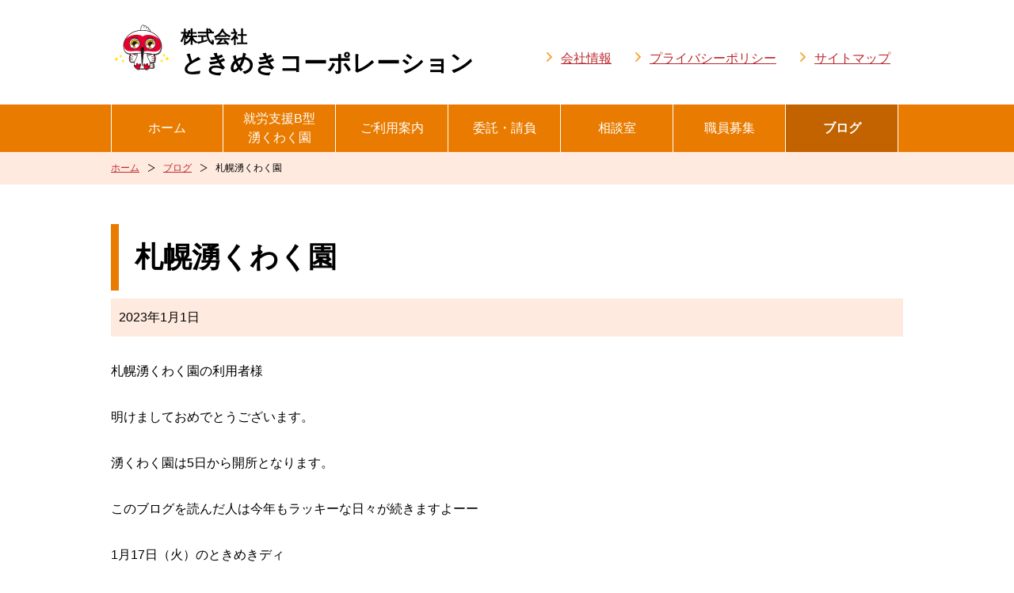

--- FILE ---
content_type: text/html; charset=UTF-8
request_url: https://www.tokimeki-kirakira.com/blog/4845/
body_size: 6020
content:
<!DOCTYPE html>
<html dir="ltr" lang="ja" prefix="og: https://ogp.me/ns#">
<head>
	<meta charset="UTF-8" />
	<meta http-equiv="X-UA-Compatible" content="IE=edge" />
	<meta name="viewport" content="width=device-width, initial-scale=1.0" />
	<meta name="format-detection" content="telephone=no" />
	<meta name="author" content="株式会社ときめきコーポレーション" />
<title>札幌湧くわく園 | 就労継続支援B型 湧くわく園のブログ</title>
	<style>img:is([sizes="auto" i], [sizes^="auto," i]) { contain-intrinsic-size: 3000px 1500px }</style>
	
	<meta name="description" content="札幌湧くわく園の利用者様 明けましておめでとうございます。 湧くわく園は5日から開所となります。 このブログを" />
	<meta name="robots" content="max-image-preview:large" />
	<meta name="author" content="tokimeki-staff"/>
	<link rel="canonical" href="https://www.tokimeki-kirakira.com/blog/4845/" />
	<meta name="generator" content="All in One SEO (AIOSEO) 4.8.9" />
		<meta property="og:locale" content="ja_JP" />
		<meta property="og:site_name" content="株式会社ときめきコーポレーション" />
		<meta property="og:type" content="article" />
		<meta property="og:title" content="札幌湧くわく園 | 就労継続支援B型 湧くわく園のブログ" />
		<meta property="og:description" content="札幌湧くわく園の利用者様 明けましておめでとうございます。 湧くわく園は5日から開所となります。 このブログを" />
		<meta property="og:url" content="https://www.tokimeki-kirakira.com/blog/4845/" />
		<meta property="og:image" content="https://www.tokimeki-kirakira.com/wp_tkmk/wp-content/uploads/2021/06/userimage.png" />
		<meta property="og:image:secure_url" content="https://www.tokimeki-kirakira.com/wp_tkmk/wp-content/uploads/2021/06/userimage.png" />
		<meta property="og:image:width" content="526" />
		<meta property="og:image:height" content="275" />
		<meta property="article:published_time" content="2022-12-31T15:03:25+00:00" />
		<meta property="article:modified_time" content="2022-12-28T23:26:30+00:00" />
		<meta name="twitter:card" content="summary_large_image" />
		<meta name="twitter:title" content="札幌湧くわく園 | 就労継続支援B型 湧くわく園のブログ" />
		<meta name="twitter:description" content="札幌湧くわく園の利用者様 明けましておめでとうございます。 湧くわく園は5日から開所となります。 このブログを" />
		<meta name="twitter:image" content="https://www.tokimeki-kirakira.com/wp_tkmk/wp-content/uploads/2021/06/userimage.png" />
		<script type="application/ld+json" class="aioseo-schema">
			{"@context":"https:\/\/schema.org","@graph":[{"@type":"BlogPosting","@id":"https:\/\/www.tokimeki-kirakira.com\/blog\/4845\/#blogposting","name":"\u672d\u5e4c\u6e67\u304f\u308f\u304f\u5712 | \u5c31\u52b4\u7d99\u7d9a\u652f\u63f4B\u578b \u6e67\u304f\u308f\u304f\u5712\u306e\u30d6\u30ed\u30b0","headline":"\u672d\u5e4c\u6e67\u304f\u308f\u304f\u5712","author":{"@id":"https:\/\/www.tokimeki-kirakira.com\/userarchive\/tokimeki_-staff\/#author"},"publisher":{"@id":"https:\/\/www.tokimeki-kirakira.com\/#organization"},"image":{"@type":"ImageObject","url":"https:\/\/www.tokimeki-kirakira.com\/wp_tkmk\/wp-content\/uploads\/2022\/12\/9575e246483c62cee294fb652e9bcd7c.jpg","width":1200,"height":849},"datePublished":"2023-01-01T00:03:25+09:00","dateModified":"2022-12-29T08:26:30+09:00","inLanguage":"ja","mainEntityOfPage":{"@id":"https:\/\/www.tokimeki-kirakira.com\/blog\/4845\/#webpage"},"isPartOf":{"@id":"https:\/\/www.tokimeki-kirakira.com\/blog\/4845\/#webpage"},"articleSection":"\u30d6\u30ed\u30b0"},{"@type":"BreadcrumbList","@id":"https:\/\/www.tokimeki-kirakira.com\/blog\/4845\/#breadcrumblist","itemListElement":[{"@type":"ListItem","@id":"https:\/\/www.tokimeki-kirakira.com#listItem","position":1,"name":"\u30db\u30fc\u30e0","item":"https:\/\/www.tokimeki-kirakira.com","nextItem":{"@type":"ListItem","@id":"https:\/\/www.tokimeki-kirakira.com\/blog\/#listItem","name":"\u30d6\u30ed\u30b0"}},{"@type":"ListItem","@id":"https:\/\/www.tokimeki-kirakira.com\/blog\/#listItem","position":2,"name":"\u30d6\u30ed\u30b0","item":"https:\/\/www.tokimeki-kirakira.com\/blog\/","nextItem":{"@type":"ListItem","@id":"https:\/\/www.tokimeki-kirakira.com\/blog\/4845\/#listItem","name":"\u672d\u5e4c\u6e67\u304f\u308f\u304f\u5712"},"previousItem":{"@type":"ListItem","@id":"https:\/\/www.tokimeki-kirakira.com#listItem","name":"\u30db\u30fc\u30e0"}},{"@type":"ListItem","@id":"https:\/\/www.tokimeki-kirakira.com\/blog\/4845\/#listItem","position":3,"name":"\u672d\u5e4c\u6e67\u304f\u308f\u304f\u5712","previousItem":{"@type":"ListItem","@id":"https:\/\/www.tokimeki-kirakira.com\/blog\/#listItem","name":"\u30d6\u30ed\u30b0"}}]},{"@type":"Organization","@id":"https:\/\/www.tokimeki-kirakira.com\/#organization","name":"\u3068\u304d\u3081\u304d\u30b3\u30fc\u30dd\u30ec\u30fc\u30b7\u30e7\u30f3","url":"https:\/\/www.tokimeki-kirakira.com\/"},{"@type":"Person","@id":"https:\/\/www.tokimeki-kirakira.com\/userarchive\/tokimeki_-staff\/#author","url":"https:\/\/www.tokimeki-kirakira.com\/userarchive\/tokimeki_-staff\/","name":"tokimeki-staff","image":{"@type":"ImageObject","@id":"https:\/\/www.tokimeki-kirakira.com\/blog\/4845\/#authorImage","url":"https:\/\/secure.gravatar.com\/avatar\/c5f804a98fd78da2ef0479c0cbfc3b08216e5b6f66600d095538e8aa7c872849?s=96&d=mm&r=g","width":96,"height":96,"caption":"tokimeki-staff"}},{"@type":"WebPage","@id":"https:\/\/www.tokimeki-kirakira.com\/blog\/4845\/#webpage","url":"https:\/\/www.tokimeki-kirakira.com\/blog\/4845\/","name":"\u672d\u5e4c\u6e67\u304f\u308f\u304f\u5712 | \u5c31\u52b4\u7d99\u7d9a\u652f\u63f4B\u578b \u6e67\u304f\u308f\u304f\u5712\u306e\u30d6\u30ed\u30b0","description":"\u672d\u5e4c\u6e67\u304f\u308f\u304f\u5712\u306e\u5229\u7528\u8005\u69d8 \u660e\u3051\u307e\u3057\u3066\u304a\u3081\u3067\u3068\u3046\u3054\u3056\u3044\u307e\u3059\u3002 \u6e67\u304f\u308f\u304f\u5712\u306f5\u65e5\u304b\u3089\u958b\u6240\u3068\u306a\u308a\u307e\u3059\u3002 \u3053\u306e\u30d6\u30ed\u30b0\u3092","inLanguage":"ja","isPartOf":{"@id":"https:\/\/www.tokimeki-kirakira.com\/#website"},"breadcrumb":{"@id":"https:\/\/www.tokimeki-kirakira.com\/blog\/4845\/#breadcrumblist"},"author":{"@id":"https:\/\/www.tokimeki-kirakira.com\/userarchive\/tokimeki_-staff\/#author"},"creator":{"@id":"https:\/\/www.tokimeki-kirakira.com\/userarchive\/tokimeki_-staff\/#author"},"image":{"@type":"ImageObject","url":"https:\/\/www.tokimeki-kirakira.com\/wp_tkmk\/wp-content\/uploads\/2022\/12\/9575e246483c62cee294fb652e9bcd7c.jpg","@id":"https:\/\/www.tokimeki-kirakira.com\/blog\/4845\/#mainImage","width":1200,"height":849},"primaryImageOfPage":{"@id":"https:\/\/www.tokimeki-kirakira.com\/blog\/4845\/#mainImage"},"datePublished":"2023-01-01T00:03:25+09:00","dateModified":"2022-12-29T08:26:30+09:00"},{"@type":"WebSite","@id":"https:\/\/www.tokimeki-kirakira.com\/#website","url":"https:\/\/www.tokimeki-kirakira.com\/","name":"\u682a\u5f0f\u4f1a\u793e\u3068\u304d\u3081\u304d\u30b3\u30fc\u30dd\u30ec\u30fc\u30b7\u30e7\u30f3","inLanguage":"ja","publisher":{"@id":"https:\/\/www.tokimeki-kirakira.com\/#organization"}}]}
		</script>

<link rel='stylesheet' id='wp-block-library-css' href='https://www.tokimeki-kirakira.com/wp_tkmk/wp-includes/css/dist/block-library/style.min.css?ver=6.8.3' type='text/css' media='all' />
<style id='classic-theme-styles-inline-css' type='text/css'>
/*! This file is auto-generated */
.wp-block-button__link{color:#fff;background-color:#32373c;border-radius:9999px;box-shadow:none;text-decoration:none;padding:calc(.667em + 2px) calc(1.333em + 2px);font-size:1.125em}.wp-block-file__button{background:#32373c;color:#fff;text-decoration:none}
</style>
<style id='global-styles-inline-css' type='text/css'>
:root{--wp--preset--aspect-ratio--square: 1;--wp--preset--aspect-ratio--4-3: 4/3;--wp--preset--aspect-ratio--3-4: 3/4;--wp--preset--aspect-ratio--3-2: 3/2;--wp--preset--aspect-ratio--2-3: 2/3;--wp--preset--aspect-ratio--16-9: 16/9;--wp--preset--aspect-ratio--9-16: 9/16;--wp--preset--color--black: #000000;--wp--preset--color--cyan-bluish-gray: #abb8c3;--wp--preset--color--white: #ffffff;--wp--preset--color--pale-pink: #f78da7;--wp--preset--color--vivid-red: #cf2e2e;--wp--preset--color--luminous-vivid-orange: #ff6900;--wp--preset--color--luminous-vivid-amber: #fcb900;--wp--preset--color--light-green-cyan: #7bdcb5;--wp--preset--color--vivid-green-cyan: #00d084;--wp--preset--color--pale-cyan-blue: #8ed1fc;--wp--preset--color--vivid-cyan-blue: #0693e3;--wp--preset--color--vivid-purple: #9b51e0;--wp--preset--gradient--vivid-cyan-blue-to-vivid-purple: linear-gradient(135deg,rgba(6,147,227,1) 0%,rgb(155,81,224) 100%);--wp--preset--gradient--light-green-cyan-to-vivid-green-cyan: linear-gradient(135deg,rgb(122,220,180) 0%,rgb(0,208,130) 100%);--wp--preset--gradient--luminous-vivid-amber-to-luminous-vivid-orange: linear-gradient(135deg,rgba(252,185,0,1) 0%,rgba(255,105,0,1) 100%);--wp--preset--gradient--luminous-vivid-orange-to-vivid-red: linear-gradient(135deg,rgba(255,105,0,1) 0%,rgb(207,46,46) 100%);--wp--preset--gradient--very-light-gray-to-cyan-bluish-gray: linear-gradient(135deg,rgb(238,238,238) 0%,rgb(169,184,195) 100%);--wp--preset--gradient--cool-to-warm-spectrum: linear-gradient(135deg,rgb(74,234,220) 0%,rgb(151,120,209) 20%,rgb(207,42,186) 40%,rgb(238,44,130) 60%,rgb(251,105,98) 80%,rgb(254,248,76) 100%);--wp--preset--gradient--blush-light-purple: linear-gradient(135deg,rgb(255,206,236) 0%,rgb(152,150,240) 100%);--wp--preset--gradient--blush-bordeaux: linear-gradient(135deg,rgb(254,205,165) 0%,rgb(254,45,45) 50%,rgb(107,0,62) 100%);--wp--preset--gradient--luminous-dusk: linear-gradient(135deg,rgb(255,203,112) 0%,rgb(199,81,192) 50%,rgb(65,88,208) 100%);--wp--preset--gradient--pale-ocean: linear-gradient(135deg,rgb(255,245,203) 0%,rgb(182,227,212) 50%,rgb(51,167,181) 100%);--wp--preset--gradient--electric-grass: linear-gradient(135deg,rgb(202,248,128) 0%,rgb(113,206,126) 100%);--wp--preset--gradient--midnight: linear-gradient(135deg,rgb(2,3,129) 0%,rgb(40,116,252) 100%);--wp--preset--font-size--small: 13px;--wp--preset--font-size--medium: 20px;--wp--preset--font-size--large: 36px;--wp--preset--font-size--x-large: 42px;--wp--preset--spacing--20: 0.44rem;--wp--preset--spacing--30: 0.67rem;--wp--preset--spacing--40: 1rem;--wp--preset--spacing--50: 1.5rem;--wp--preset--spacing--60: 2.25rem;--wp--preset--spacing--70: 3.38rem;--wp--preset--spacing--80: 5.06rem;--wp--preset--shadow--natural: 6px 6px 9px rgba(0, 0, 0, 0.2);--wp--preset--shadow--deep: 12px 12px 50px rgba(0, 0, 0, 0.4);--wp--preset--shadow--sharp: 6px 6px 0px rgba(0, 0, 0, 0.2);--wp--preset--shadow--outlined: 6px 6px 0px -3px rgba(255, 255, 255, 1), 6px 6px rgba(0, 0, 0, 1);--wp--preset--shadow--crisp: 6px 6px 0px rgba(0, 0, 0, 1);}:where(.is-layout-flex){gap: 0.5em;}:where(.is-layout-grid){gap: 0.5em;}body .is-layout-flex{display: flex;}.is-layout-flex{flex-wrap: wrap;align-items: center;}.is-layout-flex > :is(*, div){margin: 0;}body .is-layout-grid{display: grid;}.is-layout-grid > :is(*, div){margin: 0;}:where(.wp-block-columns.is-layout-flex){gap: 2em;}:where(.wp-block-columns.is-layout-grid){gap: 2em;}:where(.wp-block-post-template.is-layout-flex){gap: 1.25em;}:where(.wp-block-post-template.is-layout-grid){gap: 1.25em;}.has-black-color{color: var(--wp--preset--color--black) !important;}.has-cyan-bluish-gray-color{color: var(--wp--preset--color--cyan-bluish-gray) !important;}.has-white-color{color: var(--wp--preset--color--white) !important;}.has-pale-pink-color{color: var(--wp--preset--color--pale-pink) !important;}.has-vivid-red-color{color: var(--wp--preset--color--vivid-red) !important;}.has-luminous-vivid-orange-color{color: var(--wp--preset--color--luminous-vivid-orange) !important;}.has-luminous-vivid-amber-color{color: var(--wp--preset--color--luminous-vivid-amber) !important;}.has-light-green-cyan-color{color: var(--wp--preset--color--light-green-cyan) !important;}.has-vivid-green-cyan-color{color: var(--wp--preset--color--vivid-green-cyan) !important;}.has-pale-cyan-blue-color{color: var(--wp--preset--color--pale-cyan-blue) !important;}.has-vivid-cyan-blue-color{color: var(--wp--preset--color--vivid-cyan-blue) !important;}.has-vivid-purple-color{color: var(--wp--preset--color--vivid-purple) !important;}.has-black-background-color{background-color: var(--wp--preset--color--black) !important;}.has-cyan-bluish-gray-background-color{background-color: var(--wp--preset--color--cyan-bluish-gray) !important;}.has-white-background-color{background-color: var(--wp--preset--color--white) !important;}.has-pale-pink-background-color{background-color: var(--wp--preset--color--pale-pink) !important;}.has-vivid-red-background-color{background-color: var(--wp--preset--color--vivid-red) !important;}.has-luminous-vivid-orange-background-color{background-color: var(--wp--preset--color--luminous-vivid-orange) !important;}.has-luminous-vivid-amber-background-color{background-color: var(--wp--preset--color--luminous-vivid-amber) !important;}.has-light-green-cyan-background-color{background-color: var(--wp--preset--color--light-green-cyan) !important;}.has-vivid-green-cyan-background-color{background-color: var(--wp--preset--color--vivid-green-cyan) !important;}.has-pale-cyan-blue-background-color{background-color: var(--wp--preset--color--pale-cyan-blue) !important;}.has-vivid-cyan-blue-background-color{background-color: var(--wp--preset--color--vivid-cyan-blue) !important;}.has-vivid-purple-background-color{background-color: var(--wp--preset--color--vivid-purple) !important;}.has-black-border-color{border-color: var(--wp--preset--color--black) !important;}.has-cyan-bluish-gray-border-color{border-color: var(--wp--preset--color--cyan-bluish-gray) !important;}.has-white-border-color{border-color: var(--wp--preset--color--white) !important;}.has-pale-pink-border-color{border-color: var(--wp--preset--color--pale-pink) !important;}.has-vivid-red-border-color{border-color: var(--wp--preset--color--vivid-red) !important;}.has-luminous-vivid-orange-border-color{border-color: var(--wp--preset--color--luminous-vivid-orange) !important;}.has-luminous-vivid-amber-border-color{border-color: var(--wp--preset--color--luminous-vivid-amber) !important;}.has-light-green-cyan-border-color{border-color: var(--wp--preset--color--light-green-cyan) !important;}.has-vivid-green-cyan-border-color{border-color: var(--wp--preset--color--vivid-green-cyan) !important;}.has-pale-cyan-blue-border-color{border-color: var(--wp--preset--color--pale-cyan-blue) !important;}.has-vivid-cyan-blue-border-color{border-color: var(--wp--preset--color--vivid-cyan-blue) !important;}.has-vivid-purple-border-color{border-color: var(--wp--preset--color--vivid-purple) !important;}.has-vivid-cyan-blue-to-vivid-purple-gradient-background{background: var(--wp--preset--gradient--vivid-cyan-blue-to-vivid-purple) !important;}.has-light-green-cyan-to-vivid-green-cyan-gradient-background{background: var(--wp--preset--gradient--light-green-cyan-to-vivid-green-cyan) !important;}.has-luminous-vivid-amber-to-luminous-vivid-orange-gradient-background{background: var(--wp--preset--gradient--luminous-vivid-amber-to-luminous-vivid-orange) !important;}.has-luminous-vivid-orange-to-vivid-red-gradient-background{background: var(--wp--preset--gradient--luminous-vivid-orange-to-vivid-red) !important;}.has-very-light-gray-to-cyan-bluish-gray-gradient-background{background: var(--wp--preset--gradient--very-light-gray-to-cyan-bluish-gray) !important;}.has-cool-to-warm-spectrum-gradient-background{background: var(--wp--preset--gradient--cool-to-warm-spectrum) !important;}.has-blush-light-purple-gradient-background{background: var(--wp--preset--gradient--blush-light-purple) !important;}.has-blush-bordeaux-gradient-background{background: var(--wp--preset--gradient--blush-bordeaux) !important;}.has-luminous-dusk-gradient-background{background: var(--wp--preset--gradient--luminous-dusk) !important;}.has-pale-ocean-gradient-background{background: var(--wp--preset--gradient--pale-ocean) !important;}.has-electric-grass-gradient-background{background: var(--wp--preset--gradient--electric-grass) !important;}.has-midnight-gradient-background{background: var(--wp--preset--gradient--midnight) !important;}.has-small-font-size{font-size: var(--wp--preset--font-size--small) !important;}.has-medium-font-size{font-size: var(--wp--preset--font-size--medium) !important;}.has-large-font-size{font-size: var(--wp--preset--font-size--large) !important;}.has-x-large-font-size{font-size: var(--wp--preset--font-size--x-large) !important;}
:where(.wp-block-post-template.is-layout-flex){gap: 1.25em;}:where(.wp-block-post-template.is-layout-grid){gap: 1.25em;}
:where(.wp-block-columns.is-layout-flex){gap: 2em;}:where(.wp-block-columns.is-layout-grid){gap: 2em;}
:root :where(.wp-block-pullquote){font-size: 1.5em;line-height: 1.6;}
</style>
	<link rel="stylesheet" href="https://www.tokimeki-kirakira.com/wp_tkmk/wp-content/themes/packageC/css/parts.css" />
	<link rel="stylesheet" href="https://www.tokimeki-kirakira.com/wp_tkmk/wp-content/themes/packageC/css/common.css" />
	<link rel="stylesheet" href="https://www.tokimeki-kirakira.com/wp_tkmk/wp-content/themes/packageC/css/page.css" />
	<!-- Global site tag (gtag.js) - Google Analytics -->
<script async src="https://www.googletagmanager.com/gtag/js?id=UA-201802683-1"></script>
<script>
window.dataLayer = window.dataLayer || [];
function gtag(){dataLayer.push(arguments);}
gtag('js', new Date());
gtag('config', 'UA-201802683-1');
</script>
</head>

<body id="top">
	<noscript><p>JavaScriptを有効にしてご覧ください</p></noscript>
	<div id="wrap">

		<!-- header -->
		<header id="header">
			<div id="headerArea" class="clearfix">
				<p class="logo"><a href="https://www.tokimeki-kirakira.com/">
					<span>株式会社</span>ときめきコーポレーション
				</a></p>
				<div id="headCont">
					<nav id="headNav">
						<ul class="clearfix">
							<li><a href="https://www.tokimeki-kirakira.com/about/">会社情報</a></li>
							<li><a href="https://www.tokimeki-kirakira.com/privacy-policy/">プライバシーポリシー</a></li>
							<li><a href="https://www.tokimeki-kirakira.com/sitemap/">サイトマップ</a></li>
						</ul>
					</nav>
				</div>
				<p id="btnMenu" class="off"><img src="https://www.tokimeki-kirakira.com/wp_tkmk/wp-content/themes/packageC/images/common/btnMenuSp.png" alt="ナビゲーションメニュー" /></p>
			</div>
			<nav id="glNav">
				<div id="glNavArea">
					<ul id="txtNav">
						<li class="home"><a href="https://www.tokimeki-kirakira.com/">ホーム</a></li>
						<li><a href="https://www.tokimeki-kirakira.com/wakuwakuen/">就労支援B型<br class="pc" />湧くわく園</a></li>
						<li><a href="https://www.tokimeki-kirakira.com/guide/">ご利用案内</a></li>
						<li><a href="https://www.tokimeki-kirakira.com/request/">委託・請負</a></li>
						<li><a href="https://www.tokimeki-kirakira.com/soudan/">相談室</a></li>
						<li><a href="https://www.tokimeki-kirakira.com/recruit/">職員募集</a></li>
						<li><a href="https://www.tokimeki-kirakira.com/blog/">ブログ</a></li>
						<li><a href="https://www.tokimeki-kirakira.com/about/">会社情報</a></li>
						<li><a href="https://www.tokimeki-kirakira.com/access/">アクセスマップ</a></li>
						<li><a href="https://www.tokimeki-kirakira.com/privacy-policy/">プライバシーポリシー</a></li>
						<li><a href="https://www.tokimeki-kirakira.com/sitemap/">サイトマップ</a></li>
					</ul>
				</div>
				<div id="layer"></div>
			</nav>
		</header>
		<!-- /header -->
		<nav id="breadcrumb"><div id="breadcrumbArea"><ul class="clearfix"><li><a href="https://www.tokimeki-kirakira.com/">ホーム</a></li><li><a href="https://www.tokimeki-kirakira.com/blog/">ブログ</a></li><li>札幌湧くわく園</li></ul></div></nav>		<!-- contents -->
		<main id="contents">
			<div id="contentsArea">

				<article id="singleDetail">
					<h1>札幌湧くわく園</h1>
					<p class="time"><time datetime="2023-01-01">2023年1月1日</time></p>
					<div class="txt clearfix">
<p>札幌湧くわく園の利用者様</p>
<p>明けましておめでとうございます。</p>
<p>湧くわく園は5日から開所となります。</p>
<p>このブログを読んだ人は今年もラッキーな日々が続きますよーー</p>
<p>1月17日（火）のときめきディ</p>
<p>家に届いた年賀状の番号で豪華賞品が当たります</p>
<p>年賀状は捨てないで17日に持って参加してくださいね</p>
<p><a href="https://www.instagram.com/wakuwaku.sapporo/?hl=ja"><img fetchpriority="high" decoding="async" src="https://www.tokimeki-kirakira.com/wp_tkmk/wp-content/uploads/2022/12/9575e246483c62cee294fb652e9bcd7c.jpg" alt="" width="1200" height="849" class="alignnone size-full wp-image-4846" srcset="https://www.tokimeki-kirakira.com/wp_tkmk/wp-content/uploads/2022/12/9575e246483c62cee294fb652e9bcd7c.jpg 1200w, https://www.tokimeki-kirakira.com/wp_tkmk/wp-content/uploads/2022/12/9575e246483c62cee294fb652e9bcd7c-300x212.jpg 300w, https://www.tokimeki-kirakira.com/wp_tkmk/wp-content/uploads/2022/12/9575e246483c62cee294fb652e9bcd7c-600x425.jpg 600w" sizes="(max-width: 1200px) 100vw, 1200px" /></a></p>
<p>年賀状は17日に必ず持ってきてね！</p>
<p>豪華景品は5日事業所で発表がありますよ♪</p>
<p>お楽しみに</p>
<p><a href="https://www.instagram.com/wakuwaku.sapporo/?hl=ja"><strong>Instagram　クリック♪</strong></a></p>
<p>&nbsp;</p>
					</div>
					<div id="postNav">
						<div class="box clearfix">
							<p id="prev"><a href="https://www.tokimeki-kirakira.com/blog/4843/" rel="prev">前の記事</a></p>
							<p id="next"><a href="https://www.tokimeki-kirakira.com/blog/4854/" rel="next">次の記事</a></p>
						</div>
						<p id="return"><a href="https://www.tokimeki-kirakira.com/blog/">一覧へ戻る</a></p>
					</div>
				</article>

			</div>
		</main>
		<!-- /contents -->

		<!-- footer -->
		<footer id="footer">
			<div id="footerArea">
				<div id="footCont" class="clearfix">
					<div id="footAdd">
						<p class="name">株式会社ときめきコーポレーション</p>
						<p>〒003-0005<br>札幌市白石区東札幌5条4丁目3-17</p>
					</div>
					<nav id="footNav">
						<div id="footNavArea" class="clearfix">
							<ul>
								<li><a href="https://www.tokimeki-kirakira.com/">ホーム</a></li>
								<li><a href="https://www.tokimeki-kirakira.com/wakuwakuen/">就労支援B型事業所 湧くわく園</a></li>
								<li><a href="https://www.tokimeki-kirakira.com/guide/">ご利用案内</a></li>
								<li><a href="https://www.tokimeki-kirakira.com/request/">委託・請負</a></li>
								<li><a href="https://www.tokimeki-kirakira.com/soudan/">相談室</a></li>
								<li><a href="https://www.tokimeki-kirakira.com/about/">会社情報</a></li>
							</ul>
							<ul>
								<li><a href="https://www.tokimeki-kirakira.com/recruit/">職員募集</a></li>
								<li><a href="https://www.tokimeki-kirakira.com/blog/">ブログ</a></li>
								<li><a href="https://www.tokimeki-kirakira.com/access/">アクセスマップ</a></li>
								<li><a href="https://www.tokimeki-kirakira.com/privacy-policy/">プライバシーポリシー</a></li>
								<li><a href="https://www.tokimeki-kirakira.com/sitemap/">サイトマップ</a></li>
							</ul>
						</div>
					</nav>
				</div>
			</div>
			<div id="copy">
				<p>&copy; 2021 株式会社ときめきコーポレーション</p>
			</div>
		</footer>
		<!-- /footer -->

		<!-- pageTop -->
		<div id="pageTop">
			<p><a href="#top"><img src="https://www.tokimeki-kirakira.com/wp_tkmk/wp-content/themes/packageC/images/common/pageTop.png" alt="ページ最上部へ" /></a></p>
		</div>
		<!-- /pageTop -->

	</div>
<script type="speculationrules">
{"prefetch":[{"source":"document","where":{"and":[{"href_matches":"\/*"},{"not":{"href_matches":["\/wp_tkmk\/wp-*.php","\/wp_tkmk\/wp-admin\/*","\/wp_tkmk\/wp-content\/uploads\/*","\/wp_tkmk\/wp-content\/*","\/wp_tkmk\/wp-content\/plugins\/*","\/wp_tkmk\/wp-content\/themes\/packageC\/*","\/*\\?(.+)"]}},{"not":{"selector_matches":"a[rel~=\"nofollow\"]"}},{"not":{"selector_matches":".no-prefetch, .no-prefetch a"}}]},"eagerness":"conservative"}]}
</script>
	<script src="https://www.tokimeki-kirakira.com/wp_tkmk/wp-content/themes/packageC/js/jquery-1.12.4.min.js"></script>
	<script src="https://www.tokimeki-kirakira.com/wp_tkmk/wp-content/themes/packageC/js/script.js"></script>
</body>
</html>

--- FILE ---
content_type: text/css
request_url: https://www.tokimeki-kirakira.com/wp_tkmk/wp-content/themes/packageC/css/parts.css
body_size: 1700
content:
@charset "utf-8";
/* CSS Document */
/*----------------- reset -----------------*/
html, body, div, span, object, iframe, h1, h2, h3, h4, h5, h6, p, blockquote, pre,abbr, address, cite, code,del, dfn, em, img, ins, kbd, q, samp, small, strong, sub, sup, var, b, i, dl, dt, dd, ol, ul, li, fieldset, form, label, legend, table, caption, tbody, tfoot, thead, tr, th, td, article, aside, canvas, details, figcaption, figure, header, footer, hgroup, menu, nav, section, summary, time, mark, audio, video, a {margin: 0; padding: 0; border: 0; vertical-align: baseline;}
article,aside,details,figcaption,figure,footer,header,hgroup,menu,nav,section,main { display: block;}
ul li {list-style-type: none;}
ol li {list-style-type: decimal;}
img {vertical-align: top; border: none;}
table {border-collapse: collapse; border-spacing: 0;}
input, select {vertical-align: middle;}
sup {font-size: 80%; vertical-align: super;}
sub {font-size: 80%; vertical-align: sub;}
*, *::before, *::after {-webkit-box-sizing: border-box; -moz-box-sizing: border-box; -o-box-sizing: border-box; -ms-box-sizing: border-box; box-sizing: border-box;}
/*----------------- Edgeのスクロールバー重なり防止 -----------------*/
html {-ms-overflow-style: scrollbar;}
/*----------------- iOSでのsubmit,buttonのデフォルトスタイルをリセット -----------------*/
input[type="submit"], input[type="button"] {border-radius: 0; -webkit-box-sizing: content-box; -webkit-appearance: button; appearance: button; border: none; box-sizing: border-box; cursor: pointer;}
input[type="submit"]::-webkit-search-decoration, input[type="button"]::-webkit-search-decoration {display: none;}
input[type="submit"]::focus, input[type="button"]::focus {outline-offset: -2px;}
/*-----------------  -----------------*/
.flLeft {float: left;}
.flRight {float: right;}
.clBoth {clear: both;}
.txtC {text-align: center!important;}
.txtL {text-align: left!important;}
.txtR {text-align: right!important;}
.foBold {font-weight: bold!important;}
.pcBlock, .pctbBlock {display: block!important;}
.sp {display: none!important;}
.tb {display: none!important;}
.tbsp {display: none!important;}
/*----------------- margin,padding -----------------*/
.mt0 {margin-top: 0px!important;}
.mt1 {margin-top: 1px!important;}
.mt2 {margin-top: 2px!important;}
.mt3 {margin-top: 3px!important;}
.mt4 {margin-top: 4px!important;}
.mt5 {margin-top: 5px!important;}
.mt10 {margin-top: 10px!important;}
.mt15 {margin-top: 15px!important;}
.mt20 {margin-top: 20px!important;}
.mt25 {margin-top: 25px!important;}
.mt30 {margin-top: 30px!important;}
.mt35 {margin-top: 35px!important;}
.mt40 {margin-top: 40px!important;}
.mt45 {margin-top: 45px!important;}
.mt50 {margin-top: 50px!important;}
.mt55 {margin-top: 55px!important;}
.mt60 {margin-top: 60px!important;}
.mt65 {margin-top: 65px!important;}
.mt70 {margin-top: 70px!important;}
.mt75 {margin-top: 75px!important;}
.mt80 {margin-top: 80px!important;}
.mt85 {margin-top: 85px!important;}
.mt90 {margin-top: 90px!important;}
.mt95 {margin-top: 90px!important;}
.mt100 {margin-top: 100px!important;}
.mr0 {margin-right: 0px!important;}
.mr5 {margin-right: 5px!important;}
.mr10 {margin-right: 10px!important;}
.mr15 {margin-right: 15px!important;}
.mr20 {margin-right: 20px!important;}
.mr25 {margin-right: 25px!important;}
.mr30 {margin-right: 30px!important;}
.mr35 {margin-right: 30px!important;}
.mr40 {margin-right: 40px!important;}
.mr45 {margin-right: 45px!important;}
.mr50 {margin-right: 50px!important;}
.mb0 {margin-bottom: 0px!important;}
.mb5 {margin-bottom: 5px!important;}
.mb10 {margin-bottom: 10px!important;}
.mb15 {margin-bottom: 15px!important;}
.mb20 {margin-bottom: 20px!important;}
.mb25 {margin-bottom: 25px!important;}
.mb30 {margin-bottom: 30px!important;}
.mb30 {margin-bottom: 35px!important;}
.mb40 {margin-bottom: 40px!important;}
.mb45 {margin-bottom: 40px!important;}
.mb50 {margin-bottom: 50px!important;}
.ml0 {margin-left: 0px!important;}
.ml5 {margin-left: 5px!important;}
.ml10 {margin-left: 10px!important;}
.ml15 {margin-left: 15px!important;}
.ml20 {margin-left: 20px!important;}
.ml25 {margin-left: 25px!important;}
.ml30 {margin-left: 30px!important;}
.ml35 {margin-left: 35px!important;}
.ml40 {margin-left: 40px!important;}
.ml45 {margin-left: 45px!important;}
.ml50 {margin-left: 50px!important;}
.pt0 {padding-top: 0px!important;}
.pt5 {padding-top: 5px!important;}
.pt10 {padding-top: 10px!important;}
.pt15 {padding-top: 15px!important;}
.pt20 {padding-top: 20px!important;}
.pt25 {padding-top: 25px!important;}
.pt30 {padding-top: 30px!important;}
.pt35 {padding-top: 35px!important;}
.pt40 {padding-top: 40px!important;}
.pt45 {padding-top: 45px!important;}
.pt50 {padding-top: 50px!important;}
.pt55 {padding-top: 55px!important;}
.pt60 {padding-top: 60px!important;}
.pt65 {padding-top: 65px!important;}
.pt70 {padding-top: 70px!important;}
.pt75 {padding-top: 75px!important;}
.pt80 {padding-top: 80px!important;}
.pt85 {padding-top: 85px!important;}
.pt90 {padding-top: 90px!important;}
.pt95 {padding-top: 95px!important;}
.pt100 {padding-top: 100px!important;}
.pr0 {padding-right: 0px!important;}
.pr5 {padding-right: 5px!important;}
.pr10 {padding-right: 10px!important;}
.pr15 {padding-right: 15px!important;}
.pr20 {padding-right: 20px!important;}
.pr25 {padding-right: 25px!important;}
.pr30 {padding-right: 30px!important;}
.pr35 {padding-right: 35px!important;}
.pr40 {padding-right: 40px!important;}
.pr45 {padding-right: 45px!important;}
.pr50 {padding-right: 50px!important;}
.pb0 {padding-bottom: 0!important;}
.pb10 {padding-bottom: 10px!important;}
.pb15 {padding-bottom: 15px!important;}
.pb20 {padding-bottom: 20px!important;}
.pb25 {padding-bottom: 25px!important;}
.pb30 {padding-bottom: 30px!important;}
.pb35 {padding-bottom: 35px!important;}
.pb40 {padding-bottom: 40px!important;}
.pb45 {padding-bottom: 45px!important;}
.pb50 {padding-bottom: 50px!important;}
.pl0 {padding-left: 0px!important;}
.pl5 {padding-left: 5px!important;}
.pl10 {padding-left: 10px!important;}
.pl15 {padding-left: 15px!important;}
.pl20 {padding-left: 20px!important;}
.pl25 {padding-left: 25px!important;}
.pl30 {padding-left: 30px!important;}
.pl35 {padding-left: 35px!important;}
.pl40 {padding-left: 40px!important;}
.pl45 {padding-left: 45px!important;}
.pl50 {padding-left: 50px!important;}
/*----------------- cleafix -----------------*/
.clearfix::before, .clearfix::after { content: '.'; display: block; height: 0; overflow: hidden;}
.clearfix::after {clear: both;}
.clearfix {zoom: 1;} /* IE < 8 */
/*----------------- micro clearfix -----------------*/
/* For modern browsers */
.cf::before, .cf::after {content: ''; display: table;}
.cf::after {clear: both;}
/* For IE 6/7 (trigger hasLayout) */
.cf {zoom: 1;}
/*__________ TAB-SP __________*/
@media screen and (max-width: 959px) {
	.tbsp {display: inherit!important;}
	.pc {display: none!important;}
	.pcBlock {display: inline!important;}
}
/*__________ TAB __________*/
@media screen and (max-width: 959px) and (min-width: 768px) {
	.tb {display: inherit!important;}
	.tbBlock {display: block!important;}
}
/*__________ SP __________*/
@media screen and (max-width: 767px) {
	.pctb {display: none!important;}
	.pctbBlock {display: inline!important;}
	.spBlock {display: block!important;}
	.sp {display: inherit!important;}
	img.sp {display: inline!important;}
}

--- FILE ---
content_type: text/css
request_url: https://www.tokimeki-kirakira.com/wp_tkmk/wp-content/themes/packageC/css/common.css
body_size: 4033
content:
@charset "utf-8";
/* CSS Document */

body {
	background: #fff;
	font-family: "メイリオ", "Meiryo", "ＭＳ Ｐゴシック", "MS PGothic", "Hiragino Kaku Gothic ProN", "Hiragino Kaku Gothic Pro", "ヒラギノ角ゴ ProN W3", sans-serif;
	font-size: 16px;
	line-height: 1.8;
	color: #000;
	word-wrap : break-word;
	overflow-wrap : break-word;
	min-width: 1024px;
	-webkit-text-size-adjust: 100%; /* フォントサイズ自動調整 */
}

h1 {
	border-left: 10px solid #E97C00;
	font-size: 36px;
	line-height: 1.5;
	padding: 15px 20px;
	margin-bottom: 30px;
}

h2 {
	background: #E97C00;
	font-size: 24px;
	color: #fff;
	line-height: 1.5;
	padding: 20px;
	margin: 50px 0 35px;
	clear: both;
}

h3 {
	border-left: 5px solid #E97C00;
	border-top: 1px solid #E97C00;
	border-bottom: 1px solid #E97C00;
	font-size: 22px;
	line-height: 1.5;
	padding: 10px;
	margin: 35px 0 30px;
	clear: both;
}

h4 {
	border-left: 10px solid #E97C00;
	font-size: 20px;
	line-height: 1.5;
	padding: 5px 10px;
	margin: 30px 0;
	clear: both;
}

.waku1 h4,
.waku2 h4 {
	margin: 30px 0 20px 0;
}

h5 {
	font-size: 18px;
	line-height: 1.5;
	padding: 10px 10px 10px 27px;
	margin: 30px 0;
	clear: both;
	position: relative;
}

h5::before {
	content: '';
	width: 15px;
	height: 15px;
	background: #E97C00;
	position: absolute;
	left: 0;
	top: 16px;
}

.waku1 h5,
.waku2 h5 {
	margin: 0 0;
}

p {
	margin-bottom: 30px;
}

.waku1 p,
.waku2 p {
	margin-bottom: 20px;
}

table {
	width: 100%;
	margin-bottom: 30px;
}

table tr th {
	background: #f7f7f7;
	border: 1px solid #999;
	padding: 15px;
	text-align: left;
	vertical-align: top;
}

table tr td {
	border: 1px solid #999;
	padding: 15px;
	vertical-align: top;
}

table tr td *:last-child {
	margin-bottom: 0;
}

ul {
	margin: 0 0 30px 10px;
}

ul li {
	padding-left: 28px;
	position: relative;
	overflow: auto;
}

ul li::before {
	content: '';
	width: 8px;
	height: 8px;
	border-radius: 100%;
	background: #000;
	position: absolute;
	left: 10px;
	top: 9px;
}

ol {
	margin: 0 0 30px 38px;
}

ol li {
	padding-left: 0;
	position: static;
	overflow: visible;
}

ul li + li, 
ol li + li {
	margin-top: 10px;
}

li ul {
	margin: 10px 0 0;
}

li ol {
	margin: 10px 0 0 28px;
}

iframe {
	border: none;
}

hr {
	height: 1px;
	border: none;
	border-top: 1px solid #999;
	margin: 30px 0;
	clear: both;
}

a {
	color: #BD272D;
	text-decoration: underline;
}

a:hover {
	text-decoration: none;
}

a img {
	backface-visibility: hidden;
}

a:hover img {
	filter: Alpha("opacity=80");
	opacity: 0.8;
}


/*__________ TAB-SP __________*/
@media screen and (max-width: 959px) {

	h1 {
		font-size: 28px;
		padding: 5px 10px;
	}

}


/*__________ TAB __________*/
@media screen and (max-width: 959px) and (min-width: 768px) {

	body {
		min-width: 768px;
	}

}


/*__________ SP __________*/
@media screen and (max-width: 767px) {

	body {
		min-width: 320px;
	}

}


/* --------------------------------------------------------------
WRAP
-------------------------------------------------------------- */
#wrap {
	position: relative;
}


/* --------------------------------------------------------------
HEADER,FOOTER
-------------------------------------------------------------- */
header ul, 
footer ul {
	margin: 0;
}

header ul li, 
footer ul li {
	padding-left: 0;
	position: static;
	overflow: visible;
}

header ul li::before, 
footer ul li::before {
	content: none;
}

header ul li + li, 
footer ul li + li {
	margin-top: 0;
}

header p, 
footer p {
	margin-bottom: 0;
}

#header {
	background: #fff;
}

#headerArea {
	width: 1024px;
	margin: 0 auto;
	padding: 30px 12px;
}

#headerArea h1, 
#headerArea p.logo {
	font-size: 30px;
	margin-bottom: 0;
	float: left;
	width: 490px;
}

#headerArea h1, 
#headerArea p.logo a {
	background: url("../images/common/chara.png") no-repeat left top;
	background-size: 78px 60px;
	padding: 3px 0 3px 88px;
}

#headerArea h1 {
	border-left: none;
	line-height: 1.3;
}

#headerArea p.logo {
	line-height: 1.3;
}

#headerArea p.logo a {
	font-weight: bold;
	color: #000;
	text-decoration: none;
	display: inline-block;
}

#headerArea h1 span,
#headerArea p.logo span {
	display: block;
	font-size: 70%;
}


#headerArea #headCont {
	float: right;
	width: 450px;
	margin-top: 30px;
}

#headerArea #headCont #headNav ul {
	margin-left: -30px;
}

#headerArea #headCont #headNav ul li {
	float: left;
	margin-left: 30px;
}

#headerArea #headCont #headNav ul li a {
	background: url("../images/common/arrowLinkList.png") no-repeat 0 6px;
	background-size: 7px 12px;
	color: #BD272D;
	padding-left: 18px;
	display: inline-block;
}

#glNav {
	background: #E97C00;
}

#glNavArea {
	width: 1024px;
	margin: 0 auto;
	padding: 0 12px;
}

#glNavArea ul#txtNav {
	display: table;
}

#glNavArea ul#txtNav li {
	border-right: 1px solid #fff;
	line-height: 1.5;
	text-align: center;
	vertical-align: middle;
	display: table-cell;
}

#glNavArea ul#txtNav li:first-child {
	border-left: 1px solid #fff;
}

#glNavArea ul#txtNav li a {
	color: #fff;
	text-decoration: none;
	padding: 5px;
	height: 60px;
	vertical-align: middle;
	display: table-cell;
}

#glNavArea ul#txtNav li, 
#glNavArea ul#txtNav li a {
	width: 142px;
}

#glNavArea ul#txtNav li a:hover {
	background: #C26300;
}

#glNavArea ul#txtNav li.current a {
	background: #C26300;
	font-weight: bold;
}

#footFree {
	background: #f2f2f2;
}

#footFreeArea {
	width: 1024px;
	margin: 0 auto;
	padding: 50px 12px;
}

#footFreeArea > *:last-child {
	margin-bottom: 0;
}

#footFreeArea .sent {
	text-align: center;
}

#footFreeArea .sent p.lead {
	font-size: 30px;
	line-height: 1.5;
}

#footFreeArea .sent p.ph {
	width: 320px;
	margin: 0 auto 30px;
}

#footFreeArea .contact {
	text-align: center;
}

#footFreeArea .contact > *:last-child {
	margin-bottom: 0;
}

#footFreeArea .contact p.tel {
	font-size: 28px;
	font-weight: bold;
	margin-bottom: 20px;
}

#footFreeArea .contact p.tel span {
	background: url("../images/common/iconTelG.png") no-repeat left center;
	background-size: 28px 30px;
	padding-left: 40px;
	text-align: left;
	display: inline-block;
}

#footFreeArea .contact p.mail {
	width: 280px;
	margin: 0 auto;
	font-weight: bold;
}

#footFreeArea .contact p.mail a {
	background: #0064a7;
	color: #fff;
	text-decoration: none;
	padding: 16px 10px;
	display: block;
}

#footFreeArea .contact p.mail a span {
	background: url("../images/common/btnMailW.png") no-repeat left center;
	background-size: 30px 22px;
	color: #fff;
	padding-left: 48px;
	display: inline-block;
}

#footFreeArea .contact p.mail a:hover {
	background: #C26300;
}

#footBannerArea {
	width: 1024px;
	margin: 0 auto;
	padding: 50px 12px;
}

#footBannerArea ul {
	font-size: 0;
	text-align: center;
	margin: -30px 0 0 -32px;
	position: static;
}

#footBannerArea ul li {
	width: 226px;
	padding-left: 0;
	margin: 30px 0 0 32px;
	display: inline-block;
	font-size: 16px;
	position: static;
	overflow: visible;
}

#footBannerArea ul li::before {
	content: none;
}

#footBannerArea p {
	width: 226px;
	margin: 0 auto;
}

#footer {
	background: #E97C00;
}

#footerArea {
	width: 1024px;
	margin: 0 auto;
	padding: 50px 12px;
	color: #fff;
}

#footerArea #footCont {
	margin-bottom: 50px;
}

#footerArea #footCont:last-child {
	margin-bottom: 0;
}

#footerArea #footCont #footAdd {
	float: left;
	width: 364px;
}

#footerArea #footCont #footAdd p.name {
	font-size: 20px;
	font-weight: bold;
	margin-bottom: 20px;
}

#footerArea #footCont #footNav {
	float: right;
	width: 604px;
}

#footerArea #footCont #footNav #footNavArea {
	margin-left: -32px;
}

#footerArea #footCont #footNav #footNavArea ul {
	float: left;
	width: 286px;
	margin-left: 32px;
}

#footerArea #footCont #footNav #footNavArea ul li + li {
	margin-top: 10px;
}

#footerArea #footCont #footNav #footNavArea ul li a {
	background: url("../images/common/arrowLinkList_w.png") no-repeat 0 6px;
	background-size: 7px 12px;
	padding-left: 18px;
	color: #fff;
	display: inline-block;
}

#copy {
	background: #C26300;
}

#copy p {
	width: 1024px;
	margin: 0 auto;
	padding: 15px 12px;
	font-size: 12px;
	color: #fff;
	text-align: center;
}

#headerArea h1 img, 
#headerArea p.logo img, 
#footFreeArea .sent p.ph img, 
#footBannerArea img, 
#footerArea #footSns ul li img {
	width: 100%;
	height: auto;
}

#headerArea p#btnMenu, 
#glNav ul#txtNav li:nth-child(n+8) {
	display: none;
}

#pageTop p {
	position: fixed;
	right: 10px;
	bottom: 10px;
	margin-bottom: 0;
}

#pageTop p a {
	border-radius: 100%;
	display: block;
}

#pageTop p a img {
	border: 1px solid #fff;
	background: #C26300;
	border-radius: 100%;
	width: 60px;
	height: auto;
}


/*__________ TAB-SP __________*/
@media screen and (max-width: 959px) {

	#header.fixed {
		position: fixed;
		top: 0;
		width: 100%;
		z-index: 97;
		box-shadow: -1px 1px 1px rgba(0,0,0,0.2);
	}

	#headerArea {
		position: relative;
	}

	#headerArea h1, 
	#headerArea p.logo {
		font-size: 16px;
	}

	#headerArea #headCont {
		display: none;
	}

	#headerArea p#btnMenu {
		display: inherit;
		cursor: pointer;
		position: absolute;
		top: 10px;
	}

	#headerArea p#btnMenu img {
		width: 100%;
		height: auto;
	}

	/* slideMenu */
	#glNav {
		background: none;
	}

	#glNavArea {
		background: #E97C00;
		overflow-x: hidden;
		overflow-y: auto;
		position: fixed;
		z-index: 99;
		top: 0;
		left: -220px;
		width: 220px;
		height: 100%;
		margin: 0;
		padding: 0;
		display: none;
	}

	#glNavArea.openMenu {
		display: block;
	}

	#glNavArea ul#txtNav {
		display: inherit;
	}

	#glNavArea ul#txtNav li {
		border-right: none;
		border-bottom: 1px solid #fff;
		text-align: left;
		display: inherit;
	}

	#glNav ul#txtNav li:nth-child(n+8) {
		display: inherit;
	}

	#glNavArea ul#txtNav li:first-child {
		border-left: none;
	}

	#glNavArea ul#txtNav li a {
		display: block;
		height: auto;
		padding: 10px;
	}

	#glNavArea ul#txtNav li, 
	#glNavArea ul#txtNav li a, 
	#glNavArea ul#txtNav li:first-child, 
	#glNavArea ul#txtNav li:first-child a {
		width: auto;
	}

	#glNav #layer {
		display: none;
		position: fixed;
		z-index: 98;
		top: 0;
		left: 0;
		width: 100%;
		height: 150%;
		background: #222;
		opacity:0.5;
		filter: Alpha("opacity=50");
		cursor: pointer;
	}
	/* slideMenu */

	#footerArea #footCont #footAdd {
		float: none;
		width: auto;
	}

	#pageTop p a img {
		width: 40px;
	}

}


/*__________ TAB __________*/
@media screen and (max-width: 959px) and (min-width: 768px) {

	#header.fixed {
		min-width: 768px;
	}

	#headerArea {
		width: 768px;
		padding: 10px 4px;
	}

	#headerArea h1, 
	#headerArea p.logo {
		font-size: 16px;
		width: 280px;
	}

	#headerArea h1, 
	#headerArea p.logo a {
		background-size: 50px 40px;
		padding: 6px 0 6px 60px;
	}

	#headerArea p#btnMenu {
		width: 40px;
		right: 4px;
	}

	#footFreeArea {
		width: 768px;
		padding: 50px 4px;
	}

	#footBannerArea {
		width: 768px;
		padding: 50px 4px;
	}

	#footBannerArea #bannerList {
		width: 484px;
		margin: 0 auto;
	}

	#footerArea {
		width: 768px;
		padding: 50px 4px;
	}

	#footerArea #footCont #footAdd {
		text-align: center;
		margin-bottom: 30px;
	}

	#footerArea #footCont #footNav {
		float: none;
		margin: 0 auto;
	}

	#copy p {
		width: 768px;
		padding: 15px 4px;
	}

}


/*__________ SP __________*/
@media screen and (max-width: 767px) {

	#header.fixed {
		min-width: 320px;
	}

	#headerArea {
		width: auto;
		min-width: 320px;
		max-width: 520px;
		padding: 10px;
	}

	#headerArea h1, 
	#headerArea p.logo {
		width: auto;
		max-width: 250px;
	}

	#headerArea h1, 
	#headerArea p.logo a {
		background-size: 39px 30px;
		padding: 1px 0 1px 45px;
	}

	#headerArea p#btnMenu {
		width: 30px;
		right: 10px;
	}

	#footFreeArea {
		width: auto;
		min-width: 320px;
		max-width: 520px;
		padding: 30px 10px;
	}

	#footerArea #footCont #footAdd p.name {
		font-size: 18px;
	}

	#footFreeArea .sent p.lead {
		font-size: 20px;
	}

	#footFreeArea .sent p.ph {
		width: auto;
		max-width: 320px;
	}

	#footFreeArea .contact p.mail {
		width: auto;
		max-width: 280px;
	}

	#footBannerArea {
		width: auto;
		min-width: 320px;
		max-width: 520px;
		padding: 30px 10px;
	}

	#footBannerArea ul {
		margin: -20px 0 0;
		position: static;
	}

	#footBannerArea ul li {
		width: auto;
		max-width: 226px;
		margin: 20px auto 0;
		display: block;
	}

	#footBannerArea p {
		width: auto;
		max-width: 226px;
	}

	#footerArea {
		width: auto;
		min-width: 320px;
		max-width: 520px;
		padding: 30px 10px;
	}

	#footerArea #footCont {
		margin-bottom: 30px;
	}

	#footerArea #footCont #footNav {
		display: none;
	}

	#copy p {
		width: auto;
		min-width: 320px;
		max-width: 520px;
		padding: 15px 10px;
		text-align: left;
	}

}


/* --------------------------------------------------------------
CONTENT
-------------------------------------------------------------- */
.new {
	font-weight: bold;
	color: #ff0000;
	margin-left: 10px;
}

.waku1 {
	border: 1px solid #999;
	padding: 30px;
	margin-bottom: 30px;
	clear: both;
}

.waku2 {
	background: #fff1e9;
	padding: 30px;
	margin-bottom: 30px;
	clear: both;
}

.waku_bold {
	border: 2px solid #E97C00;
	padding: 30px;
	margin-bottom: 30px;
	clear: both;
}

.waku_bold .alignleft {
	margin-bottom: 0;
}

.waku1 > *:first-child, 
.waku2 > *:first-child,
.waku_bold > *:first-child {
	margin-top: 0;
}

.waku1 > *:last-child, 
.waku2 > *:last-child,
.waku_bold > *:last-child {
	margin-bottom: 0;
}

.ssBox2, 
.ssBox3, 
.ssBox4 {
	margin-bottom: 30px;
}

.ssBox2 > ul, 
.ssBox3 > ul, 
.ssBox4 > ul {
	letter-spacing: -.4em;
	text-align: center;
	margin: -30px 0 0 -32px;
}

.ssBox2 > ul > li, 
.ssBox3 > ul > li, 
.ssBox4 > ul > li {
	padding-left: 0;
	position: static;
	overflow: visible;
	text-align: left;
	vertical-align: top;
	display: inline-block;
	letter-spacing: normal;
	margin: 30px 0 0 32px;
}

.ssBox2 > ul > li::before, 
.ssBox3 > ul > li::before, 
.ssBox4 > ul > li::before {
	content: none;
}

.ssBox2 > ul > li {
	max-width: 484px;
}

.ssBox3 > ul > li {
	max-width: 312px;
}

.ssBox4 > ul > li {
	max-width: 226px;
}

.ssBox2 > ul > li > *:last-child, 
.ssBox3 > ul > li > *:last-child, 
.ssBox4 > ul > li > *:last-child {
	margin-bottom: 0;
}

.waku1::before, 
.waku1::after, 
.waku2::before, 
.waku2::after, 
.waku_bold::before, 
.waku_bold::after, 
.ssBox2::before, 
.ssBox2::after, 
.ssBox3::before, 
.ssBox3::after,
.ssBox4::before, 
.ssBox4::after {
	content: "";
	display: table;
}

.waku1::after, 
.waku2::after, 
.waku_bold::after, 
.ssBox2::after, 
.ssBox3::after, 
.ssBox4::after {
	clear:both;
}

.frameBox {
	margin-bottom: 30px;
}

.frameBox img {
	max-width: 100%;
	height: auto;
}

.frameBox .facebook{
	overflow-x: auto;
}

.frameBox iframe.wp-embedded-content {
	max-width: 100%;
}

.wp-video {
	margin-bottom: 30px;
}


/*__________ TAB-SP __________*/
@media screen and (max-width: 959px) {

	.frameBox .youtube iframe, 
	.frameBox .ggmap iframe, 
	.frameBox .ggcal iframe, 
	.frameBox .instagram iframe {
		max-width: 100%;
	}

	.anc *:last-child {
		margin-bottom: 0;
	}

	.anc::before, 
	.anc::after {
		content: "";
		display: table;
	}

	.anc::after {
		clear:both;
	}

}


/*__________ TAB __________*/
@media screen and (max-width: 959px) and (min-width: 768px) {

	.ssBox2 > ul > li {
		max-width: 364px;
	}

	.ssBox3 > ul > li {
		max-width: 232px;
	}

	.ssBox4 > ul > li {
		max-width: 166px;
	}

	.anc {
		padding-top: 60px;
		margin-top: -60px;
	}

}

/*__________ SP __________*/
@media screen and (max-width: 767px) {

	table.respTable tr th {
		display: block;
		width: auto;
		border-top: none;
	}

	table.respTable tr:first-child th {
		border-top: 1px solid #999;
	}

	table.respTable tr td {
		display: block;
		width: auto;
		border-top: none;
	}

	.ssBox2 > ul, 
	.ssBox3 > ul, 
	.ssBox4 > ul {
		margin: -30px 0 0;
	}

	.ssBox2 > ul > li, 
	.ssBox3 > ul > li, 
	.ssBox4 > ul > li {
		display: block;
		margin: 30px 0 0;
		max-width: initial;
		max-width: auto;
	}

	.frameBox .ggmap {
		position: relative;
		padding: 30px 0 56.25%;
		height: 0;
		overflow: hidden;
	}

	.frameBox .ggcal {
		position: relative;
		padding: 30px 0 100%;
		height: 0;
		overflow: hidden;
	}

	.frameBox .youtube{
		position: relative;
		padding-bottom: 56.25%;
		height: 0;
		overflow: hidden;
	}

	.frameBox .instagram {
		position: relative;
		padding-bottom: 120%;
		/*padding-top: 30px;*/
		height: 0;
		overflow: hidden;
	}

	.frameBox .youtube iframe, 
	.frameBox .ggmap iframe, 
	.frameBox .ggcal iframe, 
	.frameBox .instagram iframe {
		position: absolute;
		top: 0;
		left: 0;
		height: 100%;
	}

	.anc {
		padding-top: 50px;
		margin-top: -50px;
	}

	.waku1,
	.waku2,
	.waku_bold {
		padding: 15px;
	}

}






.white_bg {
	background: #FFF;
	padding: 20px;
}
.white_bg p {
	margin: 0;
	padding: 0;
}
/*__________ SP __________*/
@media screen and (max-width: 767px) {
	.white_bg {
		padding: 15px;
	}
}




/* 湧くわく園とは で使用 */
table.respTable_lunch {
	background: #FFF;
}
table.respTable_lunch td {
	line-height: 1.5;
	border: 1px solid #CCC;
}
table.respTable_lunch td img {
	margin: 5px 0;
}
.waku2 .ssBox2 > ul > li {
	max-width: 430px;
}
/*__________ TAB __________*/
@media screen and (max-width: 959px) and (min-width: 768px) {

	.waku2 .ssBox2 > ul > li {
		max-width: inherit;
	}
}
/*__________ SP __________*/
@media screen and (max-width: 767px) {
	table.respTable_lunch tr:first-child td {
		border-top: 1px solid #CCC;
	}
	table.respTable_lunch tr td {
		display: block;
		width: auto;
		border-top: none;
	}
	.waku2 .ssBox2 > ul > li {
		max-width: inherit;
	}

}


/* 職員募集 で使用 */
.ribbon1,
.ribbon2 {
	position:relative;
	padding: 1.5em;
	margin-bottom: 30px;
}

.ribbon1 {background: #fff1e9;}
.ribbon2 {background: #FFF4D2;}

.ribbon1:after,
.ribbon2:after{
	content: "";
	position:absolute;
	bottom:0;
	right:0;
	width:0;
	height:0;
}
.ribbon1:after{
	border-style: solid;
	border-color: #FFA873 #fff #fff #FFA873;
	border-width: 20px 20px 20px 20px;
}
.ribbon2:after{
	border-style: solid;
	border-color: #FFD862 #fff #fff #FFD862;
	border-width: 20px 20px 20px 20px;
}




--- FILE ---
content_type: text/css
request_url: https://www.tokimeki-kirakira.com/wp_tkmk/wp-content/themes/packageC/css/page.css
body_size: 2405
content:
@charset "utf-8";
/* CSS Document */

/* --------------------------------------------------------------
CONTENT
-------------------------------------------------------------- */
#breadcrumb {
	background: #FFEADF;
}

#breadcrumbArea {
	width: 1024px;
	margin: 0 auto;
	padding: 10px 12px;
}

#breadcrumbArea ul {
	margin: -5px 0 0 -10px;
}

#breadcrumbArea ul li {
	background: url("../images/common/arrowPan.png") no-repeat right 5px;
	background-size: 9px 10px;
	padding: 0 20px 0 0;
	font-size: 12px;
	float: left;
	margin: 5px 0 0 10px;
	position: static;
	overflow: visible;
}

#breadcrumbArea ul li:last-child {
	background: none;
	padding: 0;
}

#breadcrumbArea ul li::before {
	content: none;
}

#contentsArea {
	width: 1024px;
	margin: 0 auto;
	padding: 50px 12px 80px;
}


/*__________ TAB __________*/
@media screen and (max-width: 959px) and (min-width: 768px) {

	#breadcrumbArea {
		width: 768px;
		padding: 10px 4px;
	}

	#contentsArea {
		width: 768px;
		padding: 30px 4px 50px;
	}

}


/*__________ SP __________*/
@media screen and (max-width: 767px) {

	#breadcrumbArea {
		width: auto;
		min-width: 320px;
		max-width: 520px;
		padding: 10px;
	}

	#contentsArea {
		width: auto;
		min-width: 320px;
		max-width: 520px;
		padding: 30px 10px;
	}

}


/* --------------------------------------------------------------
CATEGORY,SINGLE,PAGE共通
-------------------------------------------------------------- */
.aligncenter {
	display: block;
	margin: 0 auto;
	/* margin: 0 auto 30px; */
}

.alignright {
	display: block;
	margin: 0 0 30px 20px;
	float: right;
}

.alignleft {
	display: block;
	margin: 0 20px 30px 0;
	float: left;
}

.wp-caption {
	border: 1px solid #999;
	text-align: center;
	background-color: #f2f2f2;
	padding: 10px;
	margin-bottom: 30px;
	max-width: 100%;
	height: auto;
}

.wp-caption img[class*="wp-image-"] {
	display: block;
	margin: 0;
}

.wp-caption-text a, 
.wp-caption-text {
	font-size: 14px;
	line-height: 1.6;
	color: #666;
	margin: 5px 0 0;
}

.sticky {}
.gallery-caption {}
.bypostauthor {}
.screen-reader-text {}


/* --------------------------------------------------------------
CATEGORY
-------------------------------------------------------------- */
#categoryListVe ul, 
#categoryListSi ul {
	position: static;
}

#categoryListVe ul li, 
#categoryListSi ul li {
	padding-left: 0;
	position: static;
	overflow: visible;
}

#categoryListVe ul li::before, 
#categoryListSi ul li::before {
	content: none;
}

#categoryListVe ul li p, 
#categoryListSi ul li p {
	margin-bottom: 0;
}

#categoryListVe ul li a , 
#categoryListSi ul li a {
	text-decoration: none;
	display: block;
}

#categoryListVe ul li a p.ph img, 
#categoryListSi ul li a p.ph img {
	width: 100%;
	height: auto;
}

#categoryListVe ul li a .sent p.time, 
#categoryListSi ul li a .sent p.time {
	font-size: 14px;
	color: #666;
	margin-bottom: 10px;
}

#categoryListVe ul li a .sent p.tit, 
#categoryListSi ul li a .sent p.tit {
	text-decoration: underline;
}

#categoryListVe ul li a:hover .sent p.tit, 
#categoryListSi ul li a:hover .sent p.tit {
	text-decoration: none;
}

#categoryListVe ul {
	margin: -20px 0 0;
}

#categoryListVe ul li {
	margin: 20px 0 0;
}

#categoryListVe ul li a {
	border: 1px solid #999;
	background: url("../images/common/arrowBtnRight.png") #fff no-repeat right 30px center;
	background-size: 10px 20px;
	padding: 30px 70px 30px 30px;
}

#categoryListVe ul li a:hover {
	border: 1px solid #E97C00;
}

#categoryListVe ul li a p.ph {
	float: left;
	width: 100px;
}

#categoryListVe ul li a .sent {
	margin-left: 130px;
}

#categoryListSi ul {
	margin: -30px 0 0 -32px;
}

#categoryListSi ul li {
	float: left;
	width: 312px;
	margin: 30px 0 0 32px;
}

#categoryListSi ul li:nth-child(3n+1) {
	clear: both;
}

#categoryListSi ul li a p.ph {
	margin-bottom: 10px;
}

#categoryListVe p.no, 
#categoryListSi p.no {
	text-align: center;
	margin-bottom: 0;
}

#pageNation {
	margin-top: 30px;
}

#pageNation .navLinks {
	margin: -10px 0 0 -5px;
	font-size: 0;
}

#pageNation span, 
#pageNation a {
	font-size: 16px;
	line-height: 1.4;
}

#pageNation .current, 
#pageNation a.page-numbers {
	padding: 5px 10px;
	margin: 10px 5px 0;
	text-decoration: none;
	display: inline-block;
	min-height: 32px;
}

#pageNation .current {
	background: #E97C00;
	border: 1px solid #E97C00;
	color: #fff;
}

#pageNation a.page-numbers {
	background: #fff;
	color: #000;
	border: 1px solid #999;
}


/* --------------------------------------------------------------
SINGLE
-------------------------------------------------------------- */
#singleDetail h1 {
	margin: 0 0 10px;
}

#singleDetail p.time {
	background: #FFEADF;
	padding: 10px;
	margin-bottom: 30px;
}

#singleDetail .txt > *:last-child, 
#singleDetail .txt > .anc:last-child > *:last-child {
	margin-bottom: 0;
}

#singleDetail .txt > *:first-child, 
#singleDetail .txt > .anc:first-child > *:first-child {
	margin-top: 0;
}

#singleDetail .txt img {
	max-width: 100%;
	height: auto;
}

#postNav {
	background: #FFEADF;
	padding: 10px;
	margin-top: 30px;
	position: relative;
	min-height: 58px;
}

#postNav p#prev {
	float: left;
	margin-bottom: 0;
}

#postNav p#next {
	float: right;
	margin-bottom: 0;
}

#postNav p#prev a {
	background: url("../images/common/arrowBtnLeft.png") #fff no-repeat 10px 8px;
	background-size: 10px 20px;
	padding: 5px 10px 5px 30px;
	display: block;
	position: relative;
	z-index: 2;
}

#postNav p#next a {
	background: url("../images/common/arrowBtnRight.png") #fff no-repeat right 10px top 8px;
	background-size: 10px 20px;
	padding: 5px 30px 5px 10px;
	display: block;
	position: relative;
	z-index: 3;
}

#postNav p#return {
	text-align: center;
	margin-bottom: 0;
	position: absolute;
	top: 15px;
	right: 0;
	left: 0;
	margin: 0 auto;
}


/* --------------------------------------------------------------
PAGE
-------------------------------------------------------------- */
#pageDetail .txt > *:last-child, 
#pageDetail .txt > .anc:last-child > *:last-child {
	margin-bottom: 0;
}

#pageDetail .txt > *:first-child, 
#pageDetail .txt > .anc:first-child > *:first-child {
	margin-top: 0;
}

#pageDetail .txt img {
	max-width: 100%;
	height: auto;
}


/*__________ TAB __________*/
@media screen and (max-width: 959px) and (min-width: 768px) {

	#categoryListSi ul li {
		width: 232px;
	}

}


/*__________ SP __________*/
@media screen and (max-width: 767px) {

	.alignright, 
	.alignleft {
		float: none;
		margin: 0 auto 30px;
	}

	#categoryListVe ul li a {
		border: 1px solid #999;
		background: #fff;
		padding: 20px;
	}

	#categoryListVe ul li a p.ph {
		float: none;
		width: auto;
		max-width: 100px;
		margin: 0 auto 10px;
	}

	#categoryListVe ul li a .sent {
		margin-left: 0;
	}

	#categoryListSi ul {
		margin: -30px 0 0;
	}

	#categoryListSi ul li {
		float: none;
		width: auto;
		max-width: 312px;
		margin: 30px auto 0;
	}

	#postNav {
		position: static;
		min-height: initial;
		min-height: auto;
	}

	#postNav p#prev, 
	#postNav p#next {
		margin-bottom: 15px;
	}

	#postNav p#return {
		position: static;
	}

}


/* --------------------------------------------------------------
company
-------------------------------------------------------------- */
#company table th {
	width: 160px;
}

/*__________ SP __________*/
@media screen and (max-width: 767px) {

	#company table th {
		width: auto;
	}

}



/* --------------------------------------------------------------
soudan
-------------------------------------------------------------- */
#soudan {

}

ul.check_default {
}
ul.check_default li {
	padding-left: 40px;
	font-size: 20px;
	background: url(../images/soudan/check_seikatsu.png) no-repeat left top;
	background-size: 28px 28px;
}
ul.check_default li::before {
	content: none;
}

#bg_bouningen {
	margin-bottom: 30px;
	padding-top: 30px;
	min-height: 240px;
	background: url(../images/soudan/bg_bouningen_left.png) no-repeat left top,url(../images/soudan/bg_bouningen_right.png) no-repeat right top;
}

#bg_bouningen p {
	font-size: 28px;
	text-align: center;
}

.bg_yellow {
	margin-bottom: 30px;
	padding: 20px;
	text-align: center;
	font-size: 30px;
	background: #FFFF00;
}
.bg_yellow p {
	margin-bottom: 0;
}


#area_sumu,
#area_hataraku,
#area_seikatsu,
#area_ryouiku {
	margin-bottom: 30px;
}
#area_sumu p.title,
#area_hataraku p.title,
#area_seikatsu p.title,
#area_ryouiku p.title {
	padding: 30px 30px 20px 270px;
	font-size: 30px;
	font-weight: bold;
	line-height: 140%;
	min-height: 166px;
}
#area_sumu ul,
#area_hataraku ul,
#area_seikatsu ul,
#area_ryouiku ul {
}
#area_sumu ul li,
#area_hataraku ul li,
#area_seikatsu ul li,
#area_ryouiku ul li {
	margin-left: 80px;
	padding-left: 40px;
	font-size: 20px;
}
#area_sumu ul li::before,
#area_hataraku ul li::before,
#area_seikatsu ul li::before,
#area_ryouiku ul li::before {
	content: none;
}
#area_sumu {
	border: solid 4px #F7C9DD;
}
#area_sumu p.title {
	color: #E85298;
	background: url(../images/soudan/img_sumu.png) no-repeat left top #F9E9F2;
}
#area_sumu ul {
}
#area_sumu ul li {
	background: url(../images/soudan/check_sumu.png) no-repeat left top;
	background-size: 28px 28px;
}

#area_hataraku {
	border: solid 4px #00ABEB;
}
#area_hataraku p.title {
	color: #00ABEB;
	background: url(../images/soudan/img_harataku.png) no-repeat left top #E8F5FE;
}
#area_hataraku ul {
}
#area_hataraku ul li {
	background: url(../images/soudan/check_hataraku.png) no-repeat left top;
	background-size: 28px 28px;
}

#area_seikatsu {
	border: solid 4px #F08300;
}
#area_seikatsu p.title {
	color: #F08300;
	background: url(../images/soudan/img_seikatsu.png) no-repeat left top #FEF3DC;
}
#area_seikatsu ul {
}
#area_seikatsu ul li {
	background: url(../images/soudan/check_seikatsu.png) no-repeat left top;
	background-size: 28px 28px;
}

#area_ryouiku {
	border: solid 4px #FFF67B;
}
#area_ryouiku p.title {
	color: #FAA300;
	background: url(../images/soudan/img_ryouiku.png) no-repeat left top #FFFDDF;
}
#area_ryouiku ul {
}
#area_ryouiku ul li {
	background: url(../images/soudan/check_ryouiku.png) no-repeat left top;
	background-size: 28px 28px;
}

/*__________ TAB-SP __________*/
@media screen and (max-width: 959px) {
	#bg_bouningen {
		padding-top: 210px;
		min-height: inherit;
		background: url(../images/soudan/bg_bouningen_center.png) no-repeat center top;
		background-size: 156px 200px;
	}

}

/*__________ SP __________*/
@media screen and (max-width: 767px) {

	#bg_bouningen {
		padding-top: 130px;
		background-size: 96px 123px;
	}
	#bg_bouningen p {
		font-size: 24px;
		text-align: left;
	}

	.bg_yellow {
		padding: 10px;
		font-size: 22px;
		text-align: left;
	}

	#area_sumu p.title,
	#area_hataraku p.title,
	#area_seikatsu p.title,
	#area_ryouiku p.title {
		background-size: 130px 83px;
	padding: 90px 10px 20px 10px;
	font-size: 20px;
	min-height: 83px;
	}
	#area_sumu ul li,
	#area_hataraku ul li,
	#area_seikatsu ul li,
	#area_ryouiku ul li {
		margin-left: 10px;
		font-size: 18px;
	}

}













/* --------------------------------------------------------------

-------------------------------------------------------------- */
/*____________________  ____________________*/

/*__________ TAB-SP __________*/
@media screen and (max-width: 959px) {
}

/*__________ TAB __________*/
@media screen and (max-width: 959px) and (min-width: 768px) {
}

/*__________ SP __________*/
@media screen and (max-width: 767px) {
}


--- FILE ---
content_type: application/javascript
request_url: https://www.tokimeki-kirakira.com/wp_tkmk/wp-content/themes/packageC/js/script.js
body_size: 1127
content:
$(function(){
	"use strict";


//go to pagetop
	$('a[href^="#"]').click(function(){
		var speed = 500;
		var href= $(this).attr('href');
		var target = $(href === '#' || href === '' ? 'html' : href);
		var position = target.offset().top;
		$('html, body').animate({scrollTop:position}, speed, 'swing');
		return false;
	});


//pageTopBtn
	var topBtn = $('#pageTop p');
	topBtn.hide();
	$(window).on('load scroll resize',function(){
		if ($(this).scrollTop() > 600) {
			topBtn.fadeIn();
		} else {
			topBtn.fadeOut();
		}
	});


//スマホの時だけtelリンクを有効
	var uaTxt = navigator.userAgent;
	if(uaTxt.indexOf('iPhone') > 0 || uaTxt.indexOf('Android') > 0){
		$('.telLinkTxt').each(function(){
			var str = $(this).text();
			$(this).html($('<a>').attr('href', 'tel:' + str.replace(/-/g, '')).append(str + '</a>'));
		});
	}


//active(URL取得)
	var urlPath = (location.pathname);
	if(urlPath === '/'){
		$('#glNav ul#txtNav li').eq(0).addClass('current');
	}else if(urlPath.indexOf('/wakuwakuen/') !== -1){
		$('#glNav ul#txtNav li').eq(1).addClass('current');
	}else if(urlPath.indexOf('/guide/') !== -1){
		$('#glNav ul#txtNav li').eq(2).addClass('current');
	}else if(urlPath.indexOf('/request/') !== -1){
		$('#glNav ul#txtNav li').eq(3).addClass('current');
	}else if(urlPath.indexOf('/soudan/') !== -1){
		$('#glNav ul#txtNav li').eq(4).addClass('current');
	}else if(urlPath.indexOf('/recruit/') !== -1){
		$('#glNav ul#txtNav li').eq(5).addClass('current');
	}else if(urlPath.indexOf('/blog/') !== -1){
		$('#glNav ul#txtNav li').eq(6).addClass('current');
	}else if(urlPath.indexOf('/about/') !== -1){
		$('#glNav ul#txtNav li').eq(7).addClass('current');
	}else if(urlPath.indexOf('/access/') !== -1){
		$('#glNav ul#txtNav li').eq(8).addClass('current');
	}else if(urlPath.indexOf('/privacy-policy/') !== -1){
		$('#glNav ul#txtNav li').eq(9).addClass('current');
	}else if(urlPath.indexOf('/sitemap/') !== -1){
		$('#glNav ul#txtNav li').eq(10).addClass('current');
	}


//slideMenu
	var menu = $('#glNavArea'),
	slideButton = $('#btnMenu'),
	//content = $('body'),
	layer = $('#layer');
	slideButton.click(function(){
		var type = $(this).attr('class');
		if(type === 'off'){
			slideButton.attr('class','on');
			menu.addClass('openMenu');
			menu.animate({'left':0},300);
			layer.show();
			//content.addClass('open');
		}
	});
	layer.click(function(){
		setTimeout(function() {
			slideButton.attr('class','off');
			menu.removeClass('openMenu');
		},300);
		menu.animate({'left':-220},300);
		layer.hide();
		//content.removeClass('open');
	});
	//reset
	$(window).resize(function(){
		if(window.innerWidth >= 960){
			menu.removeAttr('style');
			layer.hide();
			slideButton.attr('class','off');
		}
	});


//header_fixed
	$(window).on('load scroll resize',function(){
		var winWidth = window.innerWidth;
		if(winWidth <= 959){//ウィンドウサイズ959px以下なら
			var scrollPosition = $(window).scrollTop();
			var headHeight = $('#header').innerHeight() ;
			if (1 <= scrollPosition) {
				$('#wrap').css('padding-top',headHeight);
				$('#header').addClass('fixed');
				$('#header.fixed').css('left',-$(window).scrollLeft());
			} else {
				$('#wrap').removeAttr('style');
				$('#header').removeClass('fixed');
			}
		} else {
			$('#wrap').removeAttr('style');
			$('#header').removeClass('fixed');
		}
	});


});